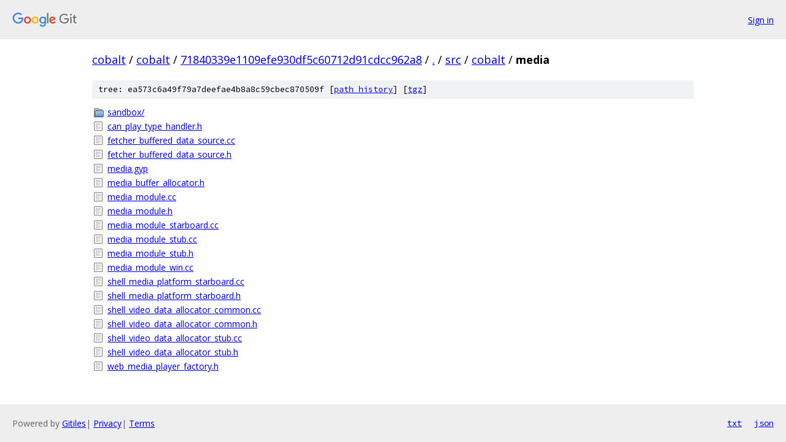

--- FILE ---
content_type: text/html; charset=utf-8
request_url: https://cobalt.googlesource.com/cobalt/+/71840339e1109efe930df5c60712d91cdcc962a8/src/cobalt/media?autodive=0%2F%2F%2F%2F%2F/
body_size: 1065
content:
<!DOCTYPE html><html lang="en"><head><meta charset="utf-8"><meta name="viewport" content="width=device-width, initial-scale=1"><title>src/cobalt/media - cobalt - Git at Google</title><link rel="stylesheet" type="text/css" href="/+static/base.css"><!-- default customHeadTagPart --></head><body class="Site"><header class="Site-header"><div class="Header"><a class="Header-image" href="/"><img src="//www.gstatic.com/images/branding/lockups/2x/lockup_git_color_108x24dp.png" width="108" height="24" alt="Google Git"></a><div class="Header-menu"> <a class="Header-menuItem" href="https://accounts.google.com/AccountChooser?faa=1&amp;continue=https://cobalt.googlesource.com/login/cobalt/%2B/71840339e1109efe930df5c60712d91cdcc962a8/src/cobalt/media?autodive%3D0%252F%252F%252F%252F%252F%252F">Sign in</a> </div></div></header><div class="Site-content"><div class="Container "><div class="Breadcrumbs"><a class="Breadcrumbs-crumb" href="/?format=HTML">cobalt</a> / <a class="Breadcrumbs-crumb" href="/cobalt/">cobalt</a> / <a class="Breadcrumbs-crumb" href="/cobalt/+/71840339e1109efe930df5c60712d91cdcc962a8">71840339e1109efe930df5c60712d91cdcc962a8</a> / <a class="Breadcrumbs-crumb" href="/cobalt/+/71840339e1109efe930df5c60712d91cdcc962a8/?autodive=0%2F%2F%2F%2F%2F%2F">.</a> / <a class="Breadcrumbs-crumb" href="/cobalt/+/71840339e1109efe930df5c60712d91cdcc962a8/src?autodive=0%2F%2F%2F%2F%2F%2F">src</a> / <a class="Breadcrumbs-crumb" href="/cobalt/+/71840339e1109efe930df5c60712d91cdcc962a8/src/cobalt?autodive=0%2F%2F%2F%2F%2F%2F">cobalt</a> / <span class="Breadcrumbs-crumb">media</span></div><div class="TreeDetail"><div class="u-sha1 u-monospace TreeDetail-sha1">tree: ea573c6a49f79a7deefae4b8a8c59cbec870509f [<a href="/cobalt/+log/71840339e1109efe930df5c60712d91cdcc962a8/src/cobalt/media">path history</a>] <span>[<a href="/cobalt/+archive/71840339e1109efe930df5c60712d91cdcc962a8/src/cobalt/media.tar.gz">tgz</a>]</span></div><ol class="FileList"><li class="FileList-item FileList-item--gitTree" title="Tree - sandbox/"><a class="FileList-itemLink" href="/cobalt/+/71840339e1109efe930df5c60712d91cdcc962a8/src/cobalt/media/sandbox?autodive=0%2F%2F%2F%2F%2F%2F/">sandbox/</a></li><li class="FileList-item FileList-item--regularFile" title="Regular file - can_play_type_handler.h"><a class="FileList-itemLink" href="/cobalt/+/71840339e1109efe930df5c60712d91cdcc962a8/src/cobalt/media/can_play_type_handler.h?autodive=0%2F%2F%2F%2F%2F%2F">can_play_type_handler.h</a></li><li class="FileList-item FileList-item--regularFile" title="Regular file - fetcher_buffered_data_source.cc"><a class="FileList-itemLink" href="/cobalt/+/71840339e1109efe930df5c60712d91cdcc962a8/src/cobalt/media/fetcher_buffered_data_source.cc?autodive=0%2F%2F%2F%2F%2F%2F">fetcher_buffered_data_source.cc</a></li><li class="FileList-item FileList-item--regularFile" title="Regular file - fetcher_buffered_data_source.h"><a class="FileList-itemLink" href="/cobalt/+/71840339e1109efe930df5c60712d91cdcc962a8/src/cobalt/media/fetcher_buffered_data_source.h?autodive=0%2F%2F%2F%2F%2F%2F">fetcher_buffered_data_source.h</a></li><li class="FileList-item FileList-item--regularFile" title="Regular file - media.gyp"><a class="FileList-itemLink" href="/cobalt/+/71840339e1109efe930df5c60712d91cdcc962a8/src/cobalt/media/media.gyp?autodive=0%2F%2F%2F%2F%2F%2F">media.gyp</a></li><li class="FileList-item FileList-item--regularFile" title="Regular file - media_buffer_allocator.h"><a class="FileList-itemLink" href="/cobalt/+/71840339e1109efe930df5c60712d91cdcc962a8/src/cobalt/media/media_buffer_allocator.h?autodive=0%2F%2F%2F%2F%2F%2F">media_buffer_allocator.h</a></li><li class="FileList-item FileList-item--regularFile" title="Regular file - media_module.cc"><a class="FileList-itemLink" href="/cobalt/+/71840339e1109efe930df5c60712d91cdcc962a8/src/cobalt/media/media_module.cc?autodive=0%2F%2F%2F%2F%2F%2F">media_module.cc</a></li><li class="FileList-item FileList-item--regularFile" title="Regular file - media_module.h"><a class="FileList-itemLink" href="/cobalt/+/71840339e1109efe930df5c60712d91cdcc962a8/src/cobalt/media/media_module.h?autodive=0%2F%2F%2F%2F%2F%2F">media_module.h</a></li><li class="FileList-item FileList-item--regularFile" title="Regular file - media_module_starboard.cc"><a class="FileList-itemLink" href="/cobalt/+/71840339e1109efe930df5c60712d91cdcc962a8/src/cobalt/media/media_module_starboard.cc?autodive=0%2F%2F%2F%2F%2F%2F">media_module_starboard.cc</a></li><li class="FileList-item FileList-item--regularFile" title="Regular file - media_module_stub.cc"><a class="FileList-itemLink" href="/cobalt/+/71840339e1109efe930df5c60712d91cdcc962a8/src/cobalt/media/media_module_stub.cc?autodive=0%2F%2F%2F%2F%2F%2F">media_module_stub.cc</a></li><li class="FileList-item FileList-item--regularFile" title="Regular file - media_module_stub.h"><a class="FileList-itemLink" href="/cobalt/+/71840339e1109efe930df5c60712d91cdcc962a8/src/cobalt/media/media_module_stub.h?autodive=0%2F%2F%2F%2F%2F%2F">media_module_stub.h</a></li><li class="FileList-item FileList-item--regularFile" title="Regular file - media_module_win.cc"><a class="FileList-itemLink" href="/cobalt/+/71840339e1109efe930df5c60712d91cdcc962a8/src/cobalt/media/media_module_win.cc?autodive=0%2F%2F%2F%2F%2F%2F">media_module_win.cc</a></li><li class="FileList-item FileList-item--regularFile" title="Regular file - shell_media_platform_starboard.cc"><a class="FileList-itemLink" href="/cobalt/+/71840339e1109efe930df5c60712d91cdcc962a8/src/cobalt/media/shell_media_platform_starboard.cc?autodive=0%2F%2F%2F%2F%2F%2F">shell_media_platform_starboard.cc</a></li><li class="FileList-item FileList-item--regularFile" title="Regular file - shell_media_platform_starboard.h"><a class="FileList-itemLink" href="/cobalt/+/71840339e1109efe930df5c60712d91cdcc962a8/src/cobalt/media/shell_media_platform_starboard.h?autodive=0%2F%2F%2F%2F%2F%2F">shell_media_platform_starboard.h</a></li><li class="FileList-item FileList-item--regularFile" title="Regular file - shell_video_data_allocator_common.cc"><a class="FileList-itemLink" href="/cobalt/+/71840339e1109efe930df5c60712d91cdcc962a8/src/cobalt/media/shell_video_data_allocator_common.cc?autodive=0%2F%2F%2F%2F%2F%2F">shell_video_data_allocator_common.cc</a></li><li class="FileList-item FileList-item--regularFile" title="Regular file - shell_video_data_allocator_common.h"><a class="FileList-itemLink" href="/cobalt/+/71840339e1109efe930df5c60712d91cdcc962a8/src/cobalt/media/shell_video_data_allocator_common.h?autodive=0%2F%2F%2F%2F%2F%2F">shell_video_data_allocator_common.h</a></li><li class="FileList-item FileList-item--regularFile" title="Regular file - shell_video_data_allocator_stub.cc"><a class="FileList-itemLink" href="/cobalt/+/71840339e1109efe930df5c60712d91cdcc962a8/src/cobalt/media/shell_video_data_allocator_stub.cc?autodive=0%2F%2F%2F%2F%2F%2F">shell_video_data_allocator_stub.cc</a></li><li class="FileList-item FileList-item--regularFile" title="Regular file - shell_video_data_allocator_stub.h"><a class="FileList-itemLink" href="/cobalt/+/71840339e1109efe930df5c60712d91cdcc962a8/src/cobalt/media/shell_video_data_allocator_stub.h?autodive=0%2F%2F%2F%2F%2F%2F">shell_video_data_allocator_stub.h</a></li><li class="FileList-item FileList-item--regularFile" title="Regular file - web_media_player_factory.h"><a class="FileList-itemLink" href="/cobalt/+/71840339e1109efe930df5c60712d91cdcc962a8/src/cobalt/media/web_media_player_factory.h?autodive=0%2F%2F%2F%2F%2F%2F">web_media_player_factory.h</a></li></ol></div></div> <!-- Container --></div> <!-- Site-content --><footer class="Site-footer"><div class="Footer"><span class="Footer-poweredBy">Powered by <a href="https://gerrit.googlesource.com/gitiles/">Gitiles</a>| <a href="https://policies.google.com/privacy">Privacy</a>| <a href="https://policies.google.com/terms">Terms</a></span><span class="Footer-formats"><a class="u-monospace Footer-formatsItem" href="?format=TEXT">txt</a> <a class="u-monospace Footer-formatsItem" href="?format=JSON">json</a></span></div></footer></body></html>